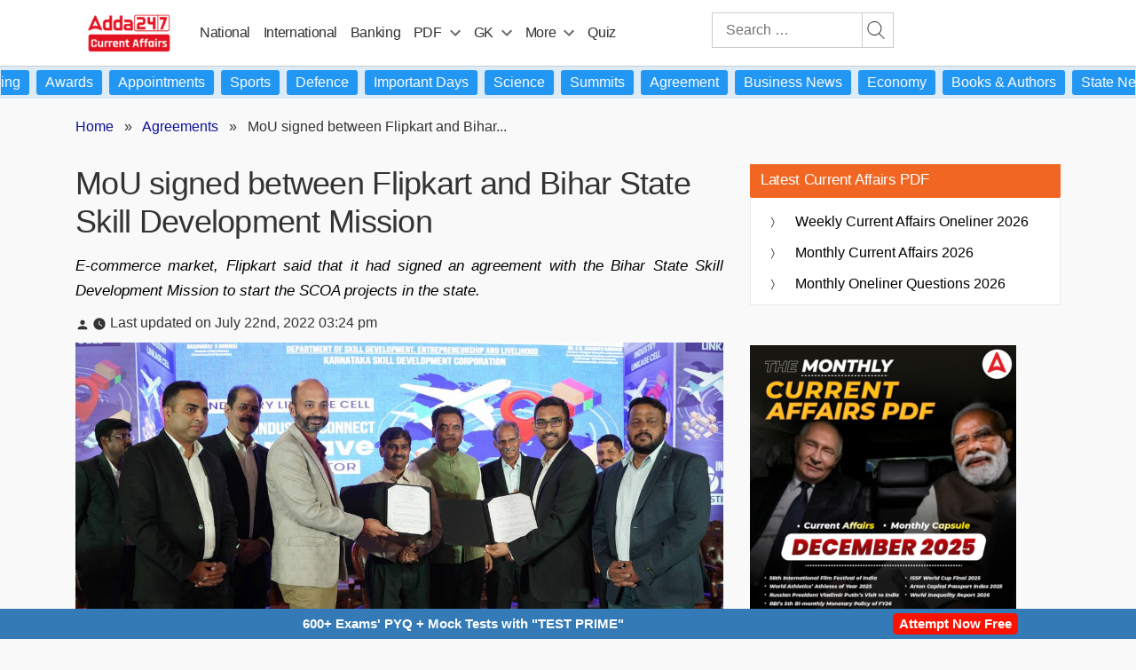

--- FILE ---
content_type: text/plain; charset=utf-8
request_url: https://events.getsitectrl.com/api/v1/events
body_size: 559
content:
{"id":"66f819870610030a","user_id":"66f819870625cc60","time":1768996346904,"token":"1768996346.967fe670119317da4fb501f88d1f914b.517ee45aaf868599c88ad859e72bd097","geo":{"ip":"18.191.244.221","geopath":"147015:147763:220321:","geoname_id":4509177,"longitude":-83.0061,"latitude":39.9625,"postal_code":"43215","city":"Columbus","region":"Ohio","state_code":"OH","country":"United States","country_code":"US","timezone":"America/New_York"},"ua":{"platform":"Desktop","os":"Mac OS","os_family":"Mac OS X","os_version":"10.15.7","browser":"Other","browser_family":"ClaudeBot","browser_version":"1.0","device":"Spider","device_brand":"Spider","device_model":"Desktop"},"utm":{}}